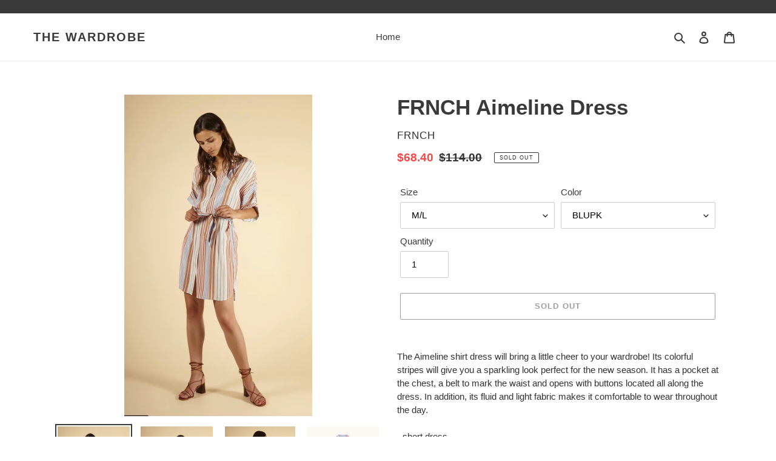

--- FILE ---
content_type: text/html; charset=utf-8
request_url: https://thewardrobespringfield.com/products/aimeline-woven-dress
body_size: 16898
content:
<!doctype html>
<html class="no-js" lang="en">
<head>
  <meta charset="utf-8">
  <meta http-equiv="X-UA-Compatible" content="IE=edge,chrome=1">
  <meta name="viewport" content="width=device-width,initial-scale=1">
  <meta name="theme-color" content="#3a3a3a">
  <link rel="canonical" href="https://thewardrobespringfield.com/products/aimeline-woven-dress"><title>FRNCH Aimeline Dress
&ndash; The Wardrobe</title><meta name="description" content="The Aimeline shirt dress will bring a little cheer to your wardrobe! Its colorful stripes will give you a sparkling look perfect for the new season. It has a pocket at the chest, a belt to mark the waist and opens with buttons located all along the dress. In addition, its fluid and light fabric makes it comfortable to "><!-- /snippets/social-meta-tags.liquid -->




<meta property="og:site_name" content="The Wardrobe">
<meta property="og:url" content="https://thewardrobespringfield.com/products/aimeline-woven-dress">
<meta property="og:title" content="FRNCH Aimeline Dress">
<meta property="og:type" content="product">
<meta property="og:description" content="The Aimeline shirt dress will bring a little cheer to your wardrobe! Its colorful stripes will give you a sparkling look perfect for the new season. It has a pocket at the chest, a belt to mark the waist and opens with buttons located all along the dress. In addition, its fluid and light fabric makes it comfortable to ">

  <meta property="og:price:amount" content="68.40">
  <meta property="og:price:currency" content="USD">

<meta property="og:image" content="http://thewardrobespringfield.com/cdn/shop/products/D4C8DDB6-E00C-4E57-93FD-293013F077C5_1200x1200.jpg?v=1621623775"><meta property="og:image" content="http://thewardrobespringfield.com/cdn/shop/products/361110A4-B1D2-4FEF-8608-4654BBBD0B45_1200x1200.jpg?v=1621623775"><meta property="og:image" content="http://thewardrobespringfield.com/cdn/shop/products/D33FD8CF-1984-4A4A-BF65-064D4FFA9C26_1200x1200.jpg?v=1621623775">
<meta property="og:image:secure_url" content="https://thewardrobespringfield.com/cdn/shop/products/D4C8DDB6-E00C-4E57-93FD-293013F077C5_1200x1200.jpg?v=1621623775"><meta property="og:image:secure_url" content="https://thewardrobespringfield.com/cdn/shop/products/361110A4-B1D2-4FEF-8608-4654BBBD0B45_1200x1200.jpg?v=1621623775"><meta property="og:image:secure_url" content="https://thewardrobespringfield.com/cdn/shop/products/D33FD8CF-1984-4A4A-BF65-064D4FFA9C26_1200x1200.jpg?v=1621623775">


<meta name="twitter:card" content="summary_large_image">
<meta name="twitter:title" content="FRNCH Aimeline Dress">
<meta name="twitter:description" content="The Aimeline shirt dress will bring a little cheer to your wardrobe! Its colorful stripes will give you a sparkling look perfect for the new season. It has a pocket at the chest, a belt to mark the waist and opens with buttons located all along the dress. In addition, its fluid and light fabric makes it comfortable to ">


  <link href="//thewardrobespringfield.com/cdn/shop/t/5/assets/theme.scss.css?v=106119451960052734171759259643" rel="stylesheet" type="text/css" media="all" />

  <script>
    var theme = {
      breakpoints: {
        medium: 750,
        large: 990,
        widescreen: 1400
      },
      strings: {
        addToCart: "Add to cart",
        soldOut: "Sold out",
        unavailable: "Unavailable",
        regularPrice: "Regular price",
        salePrice: "Sale price",
        sale: "Sale",
        fromLowestPrice: "from [price]",
        vendor: "Vendor",
        showMore: "Show More",
        showLess: "Show Less",
        searchFor: "Search for",
        addressError: "Error looking up that address",
        addressNoResults: "No results for that address",
        addressQueryLimit: "You have exceeded the Google API usage limit. Consider upgrading to a \u003ca href=\"https:\/\/developers.google.com\/maps\/premium\/usage-limits\"\u003ePremium Plan\u003c\/a\u003e.",
        authError: "There was a problem authenticating your Google Maps account.",
        newWindow: "Opens in a new window.",
        external: "Opens external website.",
        newWindowExternal: "Opens external website in a new window.",
        removeLabel: "Remove [product]",
        update: "Update",
        quantity: "Quantity",
        discountedTotal: "Discounted total",
        regularTotal: "Regular total",
        priceColumn: "See Price column for discount details.",
        quantityMinimumMessage: "Quantity must be 1 or more",
        cartError: "There was an error while updating your cart. Please try again.",
        removedItemMessage: "Removed \u003cspan class=\"cart__removed-product-details\"\u003e([quantity]) [link]\u003c\/span\u003e from your cart.",
        unitPrice: "Unit price",
        unitPriceSeparator: "per",
        oneCartCount: "1 item",
        otherCartCount: "[count] items",
        quantityLabel: "Quantity: [count]",
        products: "Products",
        loading: "Loading",
        number_of_results: "[result_number] of [results_count]",
        number_of_results_found: "[results_count] results found",
        one_result_found: "1 result found"
      },
      moneyFormat: "${{amount}}",
      moneyFormatWithCurrency: "${{amount}} USD",
      settings: {
        predictiveSearchEnabled: true,
        predictiveSearchShowPrice: false,
        predictiveSearchShowVendor: false
      }
    }

    document.documentElement.className = document.documentElement.className.replace('no-js', 'js');
  </script><script src="//thewardrobespringfield.com/cdn/shop/t/5/assets/lazysizes.js?v=94224023136283657951586878377" async="async"></script>
  <script src="//thewardrobespringfield.com/cdn/shop/t/5/assets/vendor.js?v=85833464202832145531586878379" defer="defer"></script>
  <script src="//thewardrobespringfield.com/cdn/shop/t/5/assets/theme.js?v=89031576585505892971586878378" defer="defer"></script>

  <script>window.performance && window.performance.mark && window.performance.mark('shopify.content_for_header.start');</script><meta id="shopify-digital-wallet" name="shopify-digital-wallet" content="/26674397264/digital_wallets/dialog">
<link rel="alternate" type="application/json+oembed" href="https://thewardrobespringfield.com/products/aimeline-woven-dress.oembed">
<script async="async" src="/checkouts/internal/preloads.js?locale=en-US"></script>
<script id="shopify-features" type="application/json">{"accessToken":"74073c6b8b4dfaa6d6cc5a77fdc84236","betas":["rich-media-storefront-analytics"],"domain":"thewardrobespringfield.com","predictiveSearch":true,"shopId":26674397264,"locale":"en"}</script>
<script>var Shopify = Shopify || {};
Shopify.shop = "the-wardrobe-springfield.myshopify.com";
Shopify.locale = "en";
Shopify.currency = {"active":"USD","rate":"1.0"};
Shopify.country = "US";
Shopify.theme = {"name":"Debut","id":81356619856,"schema_name":"Debut","schema_version":"16.5.3","theme_store_id":796,"role":"main"};
Shopify.theme.handle = "null";
Shopify.theme.style = {"id":null,"handle":null};
Shopify.cdnHost = "thewardrobespringfield.com/cdn";
Shopify.routes = Shopify.routes || {};
Shopify.routes.root = "/";</script>
<script type="module">!function(o){(o.Shopify=o.Shopify||{}).modules=!0}(window);</script>
<script>!function(o){function n(){var o=[];function n(){o.push(Array.prototype.slice.apply(arguments))}return n.q=o,n}var t=o.Shopify=o.Shopify||{};t.loadFeatures=n(),t.autoloadFeatures=n()}(window);</script>
<script id="shop-js-analytics" type="application/json">{"pageType":"product"}</script>
<script defer="defer" async type="module" src="//thewardrobespringfield.com/cdn/shopifycloud/shop-js/modules/v2/client.init-shop-cart-sync_C5BV16lS.en.esm.js"></script>
<script defer="defer" async type="module" src="//thewardrobespringfield.com/cdn/shopifycloud/shop-js/modules/v2/chunk.common_CygWptCX.esm.js"></script>
<script type="module">
  await import("//thewardrobespringfield.com/cdn/shopifycloud/shop-js/modules/v2/client.init-shop-cart-sync_C5BV16lS.en.esm.js");
await import("//thewardrobespringfield.com/cdn/shopifycloud/shop-js/modules/v2/chunk.common_CygWptCX.esm.js");

  window.Shopify.SignInWithShop?.initShopCartSync?.({"fedCMEnabled":true,"windoidEnabled":true});

</script>
<script id="__st">var __st={"a":26674397264,"offset":-21600,"reqid":"76ca98d7-d858-454b-ad68-c77724c52c8f-1768680966","pageurl":"thewardrobespringfield.com\/products\/aimeline-woven-dress","u":"643ef63e9744","p":"product","rtyp":"product","rid":6627231891654};</script>
<script>window.ShopifyPaypalV4VisibilityTracking = true;</script>
<script id="captcha-bootstrap">!function(){'use strict';const t='contact',e='account',n='new_comment',o=[[t,t],['blogs',n],['comments',n],[t,'customer']],c=[[e,'customer_login'],[e,'guest_login'],[e,'recover_customer_password'],[e,'create_customer']],r=t=>t.map((([t,e])=>`form[action*='/${t}']:not([data-nocaptcha='true']) input[name='form_type'][value='${e}']`)).join(','),a=t=>()=>t?[...document.querySelectorAll(t)].map((t=>t.form)):[];function s(){const t=[...o],e=r(t);return a(e)}const i='password',u='form_key',d=['recaptcha-v3-token','g-recaptcha-response','h-captcha-response',i],f=()=>{try{return window.sessionStorage}catch{return}},m='__shopify_v',_=t=>t.elements[u];function p(t,e,n=!1){try{const o=window.sessionStorage,c=JSON.parse(o.getItem(e)),{data:r}=function(t){const{data:e,action:n}=t;return t[m]||n?{data:e,action:n}:{data:t,action:n}}(c);for(const[e,n]of Object.entries(r))t.elements[e]&&(t.elements[e].value=n);n&&o.removeItem(e)}catch(o){console.error('form repopulation failed',{error:o})}}const l='form_type',E='cptcha';function T(t){t.dataset[E]=!0}const w=window,h=w.document,L='Shopify',v='ce_forms',y='captcha';let A=!1;((t,e)=>{const n=(g='f06e6c50-85a8-45c8-87d0-21a2b65856fe',I='https://cdn.shopify.com/shopifycloud/storefront-forms-hcaptcha/ce_storefront_forms_captcha_hcaptcha.v1.5.2.iife.js',D={infoText:'Protected by hCaptcha',privacyText:'Privacy',termsText:'Terms'},(t,e,n)=>{const o=w[L][v],c=o.bindForm;if(c)return c(t,g,e,D).then(n);var r;o.q.push([[t,g,e,D],n]),r=I,A||(h.body.append(Object.assign(h.createElement('script'),{id:'captcha-provider',async:!0,src:r})),A=!0)});var g,I,D;w[L]=w[L]||{},w[L][v]=w[L][v]||{},w[L][v].q=[],w[L][y]=w[L][y]||{},w[L][y].protect=function(t,e){n(t,void 0,e),T(t)},Object.freeze(w[L][y]),function(t,e,n,w,h,L){const[v,y,A,g]=function(t,e,n){const i=e?o:[],u=t?c:[],d=[...i,...u],f=r(d),m=r(i),_=r(d.filter((([t,e])=>n.includes(e))));return[a(f),a(m),a(_),s()]}(w,h,L),I=t=>{const e=t.target;return e instanceof HTMLFormElement?e:e&&e.form},D=t=>v().includes(t);t.addEventListener('submit',(t=>{const e=I(t);if(!e)return;const n=D(e)&&!e.dataset.hcaptchaBound&&!e.dataset.recaptchaBound,o=_(e),c=g().includes(e)&&(!o||!o.value);(n||c)&&t.preventDefault(),c&&!n&&(function(t){try{if(!f())return;!function(t){const e=f();if(!e)return;const n=_(t);if(!n)return;const o=n.value;o&&e.removeItem(o)}(t);const e=Array.from(Array(32),(()=>Math.random().toString(36)[2])).join('');!function(t,e){_(t)||t.append(Object.assign(document.createElement('input'),{type:'hidden',name:u})),t.elements[u].value=e}(t,e),function(t,e){const n=f();if(!n)return;const o=[...t.querySelectorAll(`input[type='${i}']`)].map((({name:t})=>t)),c=[...d,...o],r={};for(const[a,s]of new FormData(t).entries())c.includes(a)||(r[a]=s);n.setItem(e,JSON.stringify({[m]:1,action:t.action,data:r}))}(t,e)}catch(e){console.error('failed to persist form',e)}}(e),e.submit())}));const S=(t,e)=>{t&&!t.dataset[E]&&(n(t,e.some((e=>e===t))),T(t))};for(const o of['focusin','change'])t.addEventListener(o,(t=>{const e=I(t);D(e)&&S(e,y())}));const B=e.get('form_key'),M=e.get(l),P=B&&M;t.addEventListener('DOMContentLoaded',(()=>{const t=y();if(P)for(const e of t)e.elements[l].value===M&&p(e,B);[...new Set([...A(),...v().filter((t=>'true'===t.dataset.shopifyCaptcha))])].forEach((e=>S(e,t)))}))}(h,new URLSearchParams(w.location.search),n,t,e,['guest_login'])})(!0,!0)}();</script>
<script integrity="sha256-4kQ18oKyAcykRKYeNunJcIwy7WH5gtpwJnB7kiuLZ1E=" data-source-attribution="shopify.loadfeatures" defer="defer" src="//thewardrobespringfield.com/cdn/shopifycloud/storefront/assets/storefront/load_feature-a0a9edcb.js" crossorigin="anonymous"></script>
<script data-source-attribution="shopify.dynamic_checkout.dynamic.init">var Shopify=Shopify||{};Shopify.PaymentButton=Shopify.PaymentButton||{isStorefrontPortableWallets:!0,init:function(){window.Shopify.PaymentButton.init=function(){};var t=document.createElement("script");t.src="https://thewardrobespringfield.com/cdn/shopifycloud/portable-wallets/latest/portable-wallets.en.js",t.type="module",document.head.appendChild(t)}};
</script>
<script data-source-attribution="shopify.dynamic_checkout.buyer_consent">
  function portableWalletsHideBuyerConsent(e){var t=document.getElementById("shopify-buyer-consent"),n=document.getElementById("shopify-subscription-policy-button");t&&n&&(t.classList.add("hidden"),t.setAttribute("aria-hidden","true"),n.removeEventListener("click",e))}function portableWalletsShowBuyerConsent(e){var t=document.getElementById("shopify-buyer-consent"),n=document.getElementById("shopify-subscription-policy-button");t&&n&&(t.classList.remove("hidden"),t.removeAttribute("aria-hidden"),n.addEventListener("click",e))}window.Shopify?.PaymentButton&&(window.Shopify.PaymentButton.hideBuyerConsent=portableWalletsHideBuyerConsent,window.Shopify.PaymentButton.showBuyerConsent=portableWalletsShowBuyerConsent);
</script>
<script>
  function portableWalletsCleanup(e){e&&e.src&&console.error("Failed to load portable wallets script "+e.src);var t=document.querySelectorAll("shopify-accelerated-checkout .shopify-payment-button__skeleton, shopify-accelerated-checkout-cart .wallet-cart-button__skeleton"),e=document.getElementById("shopify-buyer-consent");for(let e=0;e<t.length;e++)t[e].remove();e&&e.remove()}function portableWalletsNotLoadedAsModule(e){e instanceof ErrorEvent&&"string"==typeof e.message&&e.message.includes("import.meta")&&"string"==typeof e.filename&&e.filename.includes("portable-wallets")&&(window.removeEventListener("error",portableWalletsNotLoadedAsModule),window.Shopify.PaymentButton.failedToLoad=e,"loading"===document.readyState?document.addEventListener("DOMContentLoaded",window.Shopify.PaymentButton.init):window.Shopify.PaymentButton.init())}window.addEventListener("error",portableWalletsNotLoadedAsModule);
</script>

<script type="module" src="https://thewardrobespringfield.com/cdn/shopifycloud/portable-wallets/latest/portable-wallets.en.js" onError="portableWalletsCleanup(this)" crossorigin="anonymous"></script>
<script nomodule>
  document.addEventListener("DOMContentLoaded", portableWalletsCleanup);
</script>

<link id="shopify-accelerated-checkout-styles" rel="stylesheet" media="screen" href="https://thewardrobespringfield.com/cdn/shopifycloud/portable-wallets/latest/accelerated-checkout-backwards-compat.css" crossorigin="anonymous">
<style id="shopify-accelerated-checkout-cart">
        #shopify-buyer-consent {
  margin-top: 1em;
  display: inline-block;
  width: 100%;
}

#shopify-buyer-consent.hidden {
  display: none;
}

#shopify-subscription-policy-button {
  background: none;
  border: none;
  padding: 0;
  text-decoration: underline;
  font-size: inherit;
  cursor: pointer;
}

#shopify-subscription-policy-button::before {
  box-shadow: none;
}

      </style>

<script>window.performance && window.performance.mark && window.performance.mark('shopify.content_for_header.end');</script>
<script src="//ajax.googleapis.com/ajax/libs/jquery/2.2.3/jquery.min.js" type="text/javascript"></script>
<link href="https://monorail-edge.shopifysvc.com" rel="dns-prefetch">
<script>(function(){if ("sendBeacon" in navigator && "performance" in window) {try {var session_token_from_headers = performance.getEntriesByType('navigation')[0].serverTiming.find(x => x.name == '_s').description;} catch {var session_token_from_headers = undefined;}var session_cookie_matches = document.cookie.match(/_shopify_s=([^;]*)/);var session_token_from_cookie = session_cookie_matches && session_cookie_matches.length === 2 ? session_cookie_matches[1] : "";var session_token = session_token_from_headers || session_token_from_cookie || "";function handle_abandonment_event(e) {var entries = performance.getEntries().filter(function(entry) {return /monorail-edge.shopifysvc.com/.test(entry.name);});if (!window.abandonment_tracked && entries.length === 0) {window.abandonment_tracked = true;var currentMs = Date.now();var navigation_start = performance.timing.navigationStart;var payload = {shop_id: 26674397264,url: window.location.href,navigation_start,duration: currentMs - navigation_start,session_token,page_type: "product"};window.navigator.sendBeacon("https://monorail-edge.shopifysvc.com/v1/produce", JSON.stringify({schema_id: "online_store_buyer_site_abandonment/1.1",payload: payload,metadata: {event_created_at_ms: currentMs,event_sent_at_ms: currentMs}}));}}window.addEventListener('pagehide', handle_abandonment_event);}}());</script>
<script id="web-pixels-manager-setup">(function e(e,d,r,n,o){if(void 0===o&&(o={}),!Boolean(null===(a=null===(i=window.Shopify)||void 0===i?void 0:i.analytics)||void 0===a?void 0:a.replayQueue)){var i,a;window.Shopify=window.Shopify||{};var t=window.Shopify;t.analytics=t.analytics||{};var s=t.analytics;s.replayQueue=[],s.publish=function(e,d,r){return s.replayQueue.push([e,d,r]),!0};try{self.performance.mark("wpm:start")}catch(e){}var l=function(){var e={modern:/Edge?\/(1{2}[4-9]|1[2-9]\d|[2-9]\d{2}|\d{4,})\.\d+(\.\d+|)|Firefox\/(1{2}[4-9]|1[2-9]\d|[2-9]\d{2}|\d{4,})\.\d+(\.\d+|)|Chrom(ium|e)\/(9{2}|\d{3,})\.\d+(\.\d+|)|(Maci|X1{2}).+ Version\/(15\.\d+|(1[6-9]|[2-9]\d|\d{3,})\.\d+)([,.]\d+|)( \(\w+\)|)( Mobile\/\w+|) Safari\/|Chrome.+OPR\/(9{2}|\d{3,})\.\d+\.\d+|(CPU[ +]OS|iPhone[ +]OS|CPU[ +]iPhone|CPU IPhone OS|CPU iPad OS)[ +]+(15[._]\d+|(1[6-9]|[2-9]\d|\d{3,})[._]\d+)([._]\d+|)|Android:?[ /-](13[3-9]|1[4-9]\d|[2-9]\d{2}|\d{4,})(\.\d+|)(\.\d+|)|Android.+Firefox\/(13[5-9]|1[4-9]\d|[2-9]\d{2}|\d{4,})\.\d+(\.\d+|)|Android.+Chrom(ium|e)\/(13[3-9]|1[4-9]\d|[2-9]\d{2}|\d{4,})\.\d+(\.\d+|)|SamsungBrowser\/([2-9]\d|\d{3,})\.\d+/,legacy:/Edge?\/(1[6-9]|[2-9]\d|\d{3,})\.\d+(\.\d+|)|Firefox\/(5[4-9]|[6-9]\d|\d{3,})\.\d+(\.\d+|)|Chrom(ium|e)\/(5[1-9]|[6-9]\d|\d{3,})\.\d+(\.\d+|)([\d.]+$|.*Safari\/(?![\d.]+ Edge\/[\d.]+$))|(Maci|X1{2}).+ Version\/(10\.\d+|(1[1-9]|[2-9]\d|\d{3,})\.\d+)([,.]\d+|)( \(\w+\)|)( Mobile\/\w+|) Safari\/|Chrome.+OPR\/(3[89]|[4-9]\d|\d{3,})\.\d+\.\d+|(CPU[ +]OS|iPhone[ +]OS|CPU[ +]iPhone|CPU IPhone OS|CPU iPad OS)[ +]+(10[._]\d+|(1[1-9]|[2-9]\d|\d{3,})[._]\d+)([._]\d+|)|Android:?[ /-](13[3-9]|1[4-9]\d|[2-9]\d{2}|\d{4,})(\.\d+|)(\.\d+|)|Mobile Safari.+OPR\/([89]\d|\d{3,})\.\d+\.\d+|Android.+Firefox\/(13[5-9]|1[4-9]\d|[2-9]\d{2}|\d{4,})\.\d+(\.\d+|)|Android.+Chrom(ium|e)\/(13[3-9]|1[4-9]\d|[2-9]\d{2}|\d{4,})\.\d+(\.\d+|)|Android.+(UC? ?Browser|UCWEB|U3)[ /]?(15\.([5-9]|\d{2,})|(1[6-9]|[2-9]\d|\d{3,})\.\d+)\.\d+|SamsungBrowser\/(5\.\d+|([6-9]|\d{2,})\.\d+)|Android.+MQ{2}Browser\/(14(\.(9|\d{2,})|)|(1[5-9]|[2-9]\d|\d{3,})(\.\d+|))(\.\d+|)|K[Aa][Ii]OS\/(3\.\d+|([4-9]|\d{2,})\.\d+)(\.\d+|)/},d=e.modern,r=e.legacy,n=navigator.userAgent;return n.match(d)?"modern":n.match(r)?"legacy":"unknown"}(),u="modern"===l?"modern":"legacy",c=(null!=n?n:{modern:"",legacy:""})[u],f=function(e){return[e.baseUrl,"/wpm","/b",e.hashVersion,"modern"===e.buildTarget?"m":"l",".js"].join("")}({baseUrl:d,hashVersion:r,buildTarget:u}),m=function(e){var d=e.version,r=e.bundleTarget,n=e.surface,o=e.pageUrl,i=e.monorailEndpoint;return{emit:function(e){var a=e.status,t=e.errorMsg,s=(new Date).getTime(),l=JSON.stringify({metadata:{event_sent_at_ms:s},events:[{schema_id:"web_pixels_manager_load/3.1",payload:{version:d,bundle_target:r,page_url:o,status:a,surface:n,error_msg:t},metadata:{event_created_at_ms:s}}]});if(!i)return console&&console.warn&&console.warn("[Web Pixels Manager] No Monorail endpoint provided, skipping logging."),!1;try{return self.navigator.sendBeacon.bind(self.navigator)(i,l)}catch(e){}var u=new XMLHttpRequest;try{return u.open("POST",i,!0),u.setRequestHeader("Content-Type","text/plain"),u.send(l),!0}catch(e){return console&&console.warn&&console.warn("[Web Pixels Manager] Got an unhandled error while logging to Monorail."),!1}}}}({version:r,bundleTarget:l,surface:e.surface,pageUrl:self.location.href,monorailEndpoint:e.monorailEndpoint});try{o.browserTarget=l,function(e){var d=e.src,r=e.async,n=void 0===r||r,o=e.onload,i=e.onerror,a=e.sri,t=e.scriptDataAttributes,s=void 0===t?{}:t,l=document.createElement("script"),u=document.querySelector("head"),c=document.querySelector("body");if(l.async=n,l.src=d,a&&(l.integrity=a,l.crossOrigin="anonymous"),s)for(var f in s)if(Object.prototype.hasOwnProperty.call(s,f))try{l.dataset[f]=s[f]}catch(e){}if(o&&l.addEventListener("load",o),i&&l.addEventListener("error",i),u)u.appendChild(l);else{if(!c)throw new Error("Did not find a head or body element to append the script");c.appendChild(l)}}({src:f,async:!0,onload:function(){if(!function(){var e,d;return Boolean(null===(d=null===(e=window.Shopify)||void 0===e?void 0:e.analytics)||void 0===d?void 0:d.initialized)}()){var d=window.webPixelsManager.init(e)||void 0;if(d){var r=window.Shopify.analytics;r.replayQueue.forEach((function(e){var r=e[0],n=e[1],o=e[2];d.publishCustomEvent(r,n,o)})),r.replayQueue=[],r.publish=d.publishCustomEvent,r.visitor=d.visitor,r.initialized=!0}}},onerror:function(){return m.emit({status:"failed",errorMsg:"".concat(f," has failed to load")})},sri:function(e){var d=/^sha384-[A-Za-z0-9+/=]+$/;return"string"==typeof e&&d.test(e)}(c)?c:"",scriptDataAttributes:o}),m.emit({status:"loading"})}catch(e){m.emit({status:"failed",errorMsg:(null==e?void 0:e.message)||"Unknown error"})}}})({shopId: 26674397264,storefrontBaseUrl: "https://thewardrobespringfield.com",extensionsBaseUrl: "https://extensions.shopifycdn.com/cdn/shopifycloud/web-pixels-manager",monorailEndpoint: "https://monorail-edge.shopifysvc.com/unstable/produce_batch",surface: "storefront-renderer",enabledBetaFlags: ["2dca8a86"],webPixelsConfigList: [{"id":"shopify-app-pixel","configuration":"{}","eventPayloadVersion":"v1","runtimeContext":"STRICT","scriptVersion":"0450","apiClientId":"shopify-pixel","type":"APP","privacyPurposes":["ANALYTICS","MARKETING"]},{"id":"shopify-custom-pixel","eventPayloadVersion":"v1","runtimeContext":"LAX","scriptVersion":"0450","apiClientId":"shopify-pixel","type":"CUSTOM","privacyPurposes":["ANALYTICS","MARKETING"]}],isMerchantRequest: false,initData: {"shop":{"name":"The Wardrobe","paymentSettings":{"currencyCode":"USD"},"myshopifyDomain":"the-wardrobe-springfield.myshopify.com","countryCode":"US","storefrontUrl":"https:\/\/thewardrobespringfield.com"},"customer":null,"cart":null,"checkout":null,"productVariants":[{"price":{"amount":68.4,"currencyCode":"USD"},"product":{"title":"FRNCH Aimeline Dress","vendor":"Frnch","id":"6627231891654","untranslatedTitle":"FRNCH Aimeline Dress","url":"\/products\/aimeline-woven-dress","type":"Dress"},"id":"39625927065798","image":{"src":"\/\/thewardrobespringfield.com\/cdn\/shop\/products\/D4C8DDB6-E00C-4E57-93FD-293013F077C5.jpg?v=1621623775"},"sku":"1123557013","title":"M\/L \/ BLUPK","untranslatedTitle":"M\/L \/ BLUPK"},{"price":{"amount":68.4,"currencyCode":"USD"},"product":{"title":"FRNCH Aimeline Dress","vendor":"Frnch","id":"6627231891654","untranslatedTitle":"FRNCH Aimeline Dress","url":"\/products\/aimeline-woven-dress","type":"Dress"},"id":"39625927098566","image":{"src":"\/\/thewardrobespringfield.com\/cdn\/shop\/products\/D4C8DDB6-E00C-4E57-93FD-293013F077C5.jpg?v=1621623775"},"sku":"1123557012","title":"S\/M \/ BLUPK","untranslatedTitle":"S\/M \/ BLUPK"},{"price":{"amount":114.0,"currencyCode":"USD"},"product":{"title":"FRNCH Aimeline Dress","vendor":"Frnch","id":"6627231891654","untranslatedTitle":"FRNCH Aimeline Dress","url":"\/products\/aimeline-woven-dress","type":"Dress"},"id":"39625927131334","image":{"src":"\/\/thewardrobespringfield.com\/cdn\/shop\/products\/D4C8DDB6-E00C-4E57-93FD-293013F077C5.jpg?v=1621623775"},"sku":"1123557006","title":"M\/L \/ YLW","untranslatedTitle":"M\/L \/ YLW"},{"price":{"amount":114.0,"currencyCode":"USD"},"product":{"title":"FRNCH Aimeline Dress","vendor":"Frnch","id":"6627231891654","untranslatedTitle":"FRNCH Aimeline Dress","url":"\/products\/aimeline-woven-dress","type":"Dress"},"id":"39625927164102","image":{"src":"\/\/thewardrobespringfield.com\/cdn\/shop\/products\/D4C8DDB6-E00C-4E57-93FD-293013F077C5.jpg?v=1621623775"},"sku":"1123557005","title":"S\/M \/ YLW","untranslatedTitle":"S\/M \/ YLW"}],"purchasingCompany":null},},"https://thewardrobespringfield.com/cdn","fcfee988w5aeb613cpc8e4bc33m6693e112",{"modern":"","legacy":""},{"shopId":"26674397264","storefrontBaseUrl":"https:\/\/thewardrobespringfield.com","extensionBaseUrl":"https:\/\/extensions.shopifycdn.com\/cdn\/shopifycloud\/web-pixels-manager","surface":"storefront-renderer","enabledBetaFlags":"[\"2dca8a86\"]","isMerchantRequest":"false","hashVersion":"fcfee988w5aeb613cpc8e4bc33m6693e112","publish":"custom","events":"[[\"page_viewed\",{}],[\"product_viewed\",{\"productVariant\":{\"price\":{\"amount\":68.4,\"currencyCode\":\"USD\"},\"product\":{\"title\":\"FRNCH Aimeline Dress\",\"vendor\":\"Frnch\",\"id\":\"6627231891654\",\"untranslatedTitle\":\"FRNCH Aimeline Dress\",\"url\":\"\/products\/aimeline-woven-dress\",\"type\":\"Dress\"},\"id\":\"39625927065798\",\"image\":{\"src\":\"\/\/thewardrobespringfield.com\/cdn\/shop\/products\/D4C8DDB6-E00C-4E57-93FD-293013F077C5.jpg?v=1621623775\"},\"sku\":\"1123557013\",\"title\":\"M\/L \/ BLUPK\",\"untranslatedTitle\":\"M\/L \/ BLUPK\"}}]]"});</script><script>
  window.ShopifyAnalytics = window.ShopifyAnalytics || {};
  window.ShopifyAnalytics.meta = window.ShopifyAnalytics.meta || {};
  window.ShopifyAnalytics.meta.currency = 'USD';
  var meta = {"product":{"id":6627231891654,"gid":"gid:\/\/shopify\/Product\/6627231891654","vendor":"Frnch","type":"Dress","handle":"aimeline-woven-dress","variants":[{"id":39625927065798,"price":6840,"name":"FRNCH Aimeline Dress - M\/L \/ BLUPK","public_title":"M\/L \/ BLUPK","sku":"1123557013"},{"id":39625927098566,"price":6840,"name":"FRNCH Aimeline Dress - S\/M \/ BLUPK","public_title":"S\/M \/ BLUPK","sku":"1123557012"},{"id":39625927131334,"price":11400,"name":"FRNCH Aimeline Dress - M\/L \/ YLW","public_title":"M\/L \/ YLW","sku":"1123557006"},{"id":39625927164102,"price":11400,"name":"FRNCH Aimeline Dress - S\/M \/ YLW","public_title":"S\/M \/ YLW","sku":"1123557005"}],"remote":false},"page":{"pageType":"product","resourceType":"product","resourceId":6627231891654,"requestId":"76ca98d7-d858-454b-ad68-c77724c52c8f-1768680966"}};
  for (var attr in meta) {
    window.ShopifyAnalytics.meta[attr] = meta[attr];
  }
</script>
<script class="analytics">
  (function () {
    var customDocumentWrite = function(content) {
      var jquery = null;

      if (window.jQuery) {
        jquery = window.jQuery;
      } else if (window.Checkout && window.Checkout.$) {
        jquery = window.Checkout.$;
      }

      if (jquery) {
        jquery('body').append(content);
      }
    };

    var hasLoggedConversion = function(token) {
      if (token) {
        return document.cookie.indexOf('loggedConversion=' + token) !== -1;
      }
      return false;
    }

    var setCookieIfConversion = function(token) {
      if (token) {
        var twoMonthsFromNow = new Date(Date.now());
        twoMonthsFromNow.setMonth(twoMonthsFromNow.getMonth() + 2);

        document.cookie = 'loggedConversion=' + token + '; expires=' + twoMonthsFromNow;
      }
    }

    var trekkie = window.ShopifyAnalytics.lib = window.trekkie = window.trekkie || [];
    if (trekkie.integrations) {
      return;
    }
    trekkie.methods = [
      'identify',
      'page',
      'ready',
      'track',
      'trackForm',
      'trackLink'
    ];
    trekkie.factory = function(method) {
      return function() {
        var args = Array.prototype.slice.call(arguments);
        args.unshift(method);
        trekkie.push(args);
        return trekkie;
      };
    };
    for (var i = 0; i < trekkie.methods.length; i++) {
      var key = trekkie.methods[i];
      trekkie[key] = trekkie.factory(key);
    }
    trekkie.load = function(config) {
      trekkie.config = config || {};
      trekkie.config.initialDocumentCookie = document.cookie;
      var first = document.getElementsByTagName('script')[0];
      var script = document.createElement('script');
      script.type = 'text/javascript';
      script.onerror = function(e) {
        var scriptFallback = document.createElement('script');
        scriptFallback.type = 'text/javascript';
        scriptFallback.onerror = function(error) {
                var Monorail = {
      produce: function produce(monorailDomain, schemaId, payload) {
        var currentMs = new Date().getTime();
        var event = {
          schema_id: schemaId,
          payload: payload,
          metadata: {
            event_created_at_ms: currentMs,
            event_sent_at_ms: currentMs
          }
        };
        return Monorail.sendRequest("https://" + monorailDomain + "/v1/produce", JSON.stringify(event));
      },
      sendRequest: function sendRequest(endpointUrl, payload) {
        // Try the sendBeacon API
        if (window && window.navigator && typeof window.navigator.sendBeacon === 'function' && typeof window.Blob === 'function' && !Monorail.isIos12()) {
          var blobData = new window.Blob([payload], {
            type: 'text/plain'
          });

          if (window.navigator.sendBeacon(endpointUrl, blobData)) {
            return true;
          } // sendBeacon was not successful

        } // XHR beacon

        var xhr = new XMLHttpRequest();

        try {
          xhr.open('POST', endpointUrl);
          xhr.setRequestHeader('Content-Type', 'text/plain');
          xhr.send(payload);
        } catch (e) {
          console.log(e);
        }

        return false;
      },
      isIos12: function isIos12() {
        return window.navigator.userAgent.lastIndexOf('iPhone; CPU iPhone OS 12_') !== -1 || window.navigator.userAgent.lastIndexOf('iPad; CPU OS 12_') !== -1;
      }
    };
    Monorail.produce('monorail-edge.shopifysvc.com',
      'trekkie_storefront_load_errors/1.1',
      {shop_id: 26674397264,
      theme_id: 81356619856,
      app_name: "storefront",
      context_url: window.location.href,
      source_url: "//thewardrobespringfield.com/cdn/s/trekkie.storefront.cd680fe47e6c39ca5d5df5f0a32d569bc48c0f27.min.js"});

        };
        scriptFallback.async = true;
        scriptFallback.src = '//thewardrobespringfield.com/cdn/s/trekkie.storefront.cd680fe47e6c39ca5d5df5f0a32d569bc48c0f27.min.js';
        first.parentNode.insertBefore(scriptFallback, first);
      };
      script.async = true;
      script.src = '//thewardrobespringfield.com/cdn/s/trekkie.storefront.cd680fe47e6c39ca5d5df5f0a32d569bc48c0f27.min.js';
      first.parentNode.insertBefore(script, first);
    };
    trekkie.load(
      {"Trekkie":{"appName":"storefront","development":false,"defaultAttributes":{"shopId":26674397264,"isMerchantRequest":null,"themeId":81356619856,"themeCityHash":"8104036030889637991","contentLanguage":"en","currency":"USD","eventMetadataId":"45bc94a5-a094-422f-af0f-a33a071afbad"},"isServerSideCookieWritingEnabled":true,"monorailRegion":"shop_domain","enabledBetaFlags":["65f19447"]},"Session Attribution":{},"S2S":{"facebookCapiEnabled":false,"source":"trekkie-storefront-renderer","apiClientId":580111}}
    );

    var loaded = false;
    trekkie.ready(function() {
      if (loaded) return;
      loaded = true;

      window.ShopifyAnalytics.lib = window.trekkie;

      var originalDocumentWrite = document.write;
      document.write = customDocumentWrite;
      try { window.ShopifyAnalytics.merchantGoogleAnalytics.call(this); } catch(error) {};
      document.write = originalDocumentWrite;

      window.ShopifyAnalytics.lib.page(null,{"pageType":"product","resourceType":"product","resourceId":6627231891654,"requestId":"76ca98d7-d858-454b-ad68-c77724c52c8f-1768680966","shopifyEmitted":true});

      var match = window.location.pathname.match(/checkouts\/(.+)\/(thank_you|post_purchase)/)
      var token = match? match[1]: undefined;
      if (!hasLoggedConversion(token)) {
        setCookieIfConversion(token);
        window.ShopifyAnalytics.lib.track("Viewed Product",{"currency":"USD","variantId":39625927065798,"productId":6627231891654,"productGid":"gid:\/\/shopify\/Product\/6627231891654","name":"FRNCH Aimeline Dress - M\/L \/ BLUPK","price":"68.40","sku":"1123557013","brand":"Frnch","variant":"M\/L \/ BLUPK","category":"Dress","nonInteraction":true,"remote":false},undefined,undefined,{"shopifyEmitted":true});
      window.ShopifyAnalytics.lib.track("monorail:\/\/trekkie_storefront_viewed_product\/1.1",{"currency":"USD","variantId":39625927065798,"productId":6627231891654,"productGid":"gid:\/\/shopify\/Product\/6627231891654","name":"FRNCH Aimeline Dress - M\/L \/ BLUPK","price":"68.40","sku":"1123557013","brand":"Frnch","variant":"M\/L \/ BLUPK","category":"Dress","nonInteraction":true,"remote":false,"referer":"https:\/\/thewardrobespringfield.com\/products\/aimeline-woven-dress"});
      }
    });


        var eventsListenerScript = document.createElement('script');
        eventsListenerScript.async = true;
        eventsListenerScript.src = "//thewardrobespringfield.com/cdn/shopifycloud/storefront/assets/shop_events_listener-3da45d37.js";
        document.getElementsByTagName('head')[0].appendChild(eventsListenerScript);

})();</script>
<script
  defer
  src="https://thewardrobespringfield.com/cdn/shopifycloud/perf-kit/shopify-perf-kit-3.0.4.min.js"
  data-application="storefront-renderer"
  data-shop-id="26674397264"
  data-render-region="gcp-us-central1"
  data-page-type="product"
  data-theme-instance-id="81356619856"
  data-theme-name="Debut"
  data-theme-version="16.5.3"
  data-monorail-region="shop_domain"
  data-resource-timing-sampling-rate="10"
  data-shs="true"
  data-shs-beacon="true"
  data-shs-export-with-fetch="true"
  data-shs-logs-sample-rate="1"
  data-shs-beacon-endpoint="https://thewardrobespringfield.com/api/collect"
></script>
</head>

<body class="template-product">

  <a class="in-page-link visually-hidden skip-link" href="#MainContent">Skip to content</a><style data-shopify>

  .cart-popup {
    box-shadow: 1px 1px 10px 2px rgba(235, 235, 235, 0.5);
  }</style><div class="cart-popup-wrapper cart-popup-wrapper--hidden" role="dialog" aria-modal="true" aria-labelledby="CartPopupHeading" data-cart-popup-wrapper>
  <div class="cart-popup" data-cart-popup tabindex="-1">
    <div class="cart-popup__header">
      <h2 id="CartPopupHeading" class="cart-popup__heading">Just added to your cart</h2>
      <button class="cart-popup__close" aria-label="Close" data-cart-popup-close><svg aria-hidden="true" focusable="false" role="presentation" class="icon icon-close" viewBox="0 0 40 40"><path d="M23.868 20.015L39.117 4.78c1.11-1.108 1.11-2.77 0-3.877-1.109-1.108-2.773-1.108-3.882 0L19.986 16.137 4.737.904C3.628-.204 1.965-.204.856.904c-1.11 1.108-1.11 2.77 0 3.877l15.249 15.234L.855 35.248c-1.108 1.108-1.108 2.77 0 3.877.555.554 1.248.831 1.942.831s1.386-.277 1.94-.83l15.25-15.234 15.248 15.233c.555.554 1.248.831 1.941.831s1.387-.277 1.941-.83c1.11-1.109 1.11-2.77 0-3.878L23.868 20.015z" class="layer"/></svg></button>
    </div>
    <div class="cart-popup-item">
      <div class="cart-popup-item__image-wrapper hide" data-cart-popup-image-wrapper>
        <div class="cart-popup-item__image cart-popup-item__image--placeholder" data-cart-popup-image-placeholder>
          <div data-placeholder-size></div>
          <div class="placeholder-background placeholder-background--animation"></div>
        </div>
      </div>
      <div class="cart-popup-item__description">
        <div>
          <div class="cart-popup-item__title" data-cart-popup-title></div>
          <ul class="product-details" aria-label="Product details" data-cart-popup-product-details></ul>
        </div>
        <div class="cart-popup-item__quantity">
          <span class="visually-hidden" data-cart-popup-quantity-label></span>
          <span aria-hidden="true">Qty:</span>
          <span aria-hidden="true" data-cart-popup-quantity></span>
        </div>
      </div>
    </div>

    <a href="/cart" class="cart-popup__cta-link btn btn--secondary-accent">
      View cart (<span data-cart-popup-cart-quantity></span>)
    </a>

    <div class="cart-popup__dismiss">
      <button class="cart-popup__dismiss-button text-link text-link--accent" data-cart-popup-dismiss>
        Continue shopping
      </button>
    </div>
  </div>
</div>

<div id="shopify-section-header" class="shopify-section">
  <style>
    

    
      .site-header__logo-image {
        margin: 0;
      }
    
  </style>


<div id="SearchDrawer" class="search-bar drawer drawer--top" role="dialog" aria-modal="true" aria-label="Search" data-predictive-search-drawer>
  <div class="search-bar__interior">
    <div class="search-form__container" data-search-form-container>
      <form class="search-form search-bar__form" action="/search" method="get" role="search">
        <div class="search-form__input-wrapper">
          <input
            type="text"
            name="q"
            placeholder="Search"
            role="combobox"
            aria-autocomplete="list"
            aria-owns="predictive-search-results"
            aria-expanded="false"
            aria-label="Search"
            aria-haspopup="listbox"
            class="search-form__input search-bar__input"
            data-predictive-search-drawer-input
          />
          <input type="hidden" name="options[prefix]" value="last" aria-hidden="true" />
          <div class="predictive-search-wrapper predictive-search-wrapper--drawer" data-predictive-search-mount="drawer"></div>
        </div>

        <button class="search-bar__submit search-form__submit"
          type="submit"
          data-search-form-submit>
          <svg aria-hidden="true" focusable="false" role="presentation" class="icon icon-search" viewBox="0 0 37 40"><path d="M35.6 36l-9.8-9.8c4.1-5.4 3.6-13.2-1.3-18.1-5.4-5.4-14.2-5.4-19.7 0-5.4 5.4-5.4 14.2 0 19.7 2.6 2.6 6.1 4.1 9.8 4.1 3 0 5.9-1 8.3-2.8l9.8 9.8c.4.4.9.6 1.4.6s1-.2 1.4-.6c.9-.9.9-2.1.1-2.9zm-20.9-8.2c-2.6 0-5.1-1-7-2.9-3.9-3.9-3.9-10.1 0-14C9.6 9 12.2 8 14.7 8s5.1 1 7 2.9c3.9 3.9 3.9 10.1 0 14-1.9 1.9-4.4 2.9-7 2.9z"/></svg>
          <span class="icon__fallback-text">Submit</span>
        </button>
      </form>

      <div class="search-bar__actions">
        <button type="button" class="btn--link search-bar__close js-drawer-close">
          <svg aria-hidden="true" focusable="false" role="presentation" class="icon icon-close" viewBox="0 0 40 40"><path d="M23.868 20.015L39.117 4.78c1.11-1.108 1.11-2.77 0-3.877-1.109-1.108-2.773-1.108-3.882 0L19.986 16.137 4.737.904C3.628-.204 1.965-.204.856.904c-1.11 1.108-1.11 2.77 0 3.877l15.249 15.234L.855 35.248c-1.108 1.108-1.108 2.77 0 3.877.555.554 1.248.831 1.942.831s1.386-.277 1.94-.83l15.25-15.234 15.248 15.233c.555.554 1.248.831 1.941.831s1.387-.277 1.941-.83c1.11-1.109 1.11-2.77 0-3.878L23.868 20.015z" class="layer"/></svg>
          <span class="icon__fallback-text">Close search</span>
        </button>
      </div>
    </div>
  </div>
</div>


<div data-section-id="header" data-section-type="header-section" data-header-section>
  
    
      <style>
        .announcement-bar {
          background-color: #3a3a3a;
        }

        .announcement-bar--link:hover {
          

          
            
            background-color: #5a5a5a;
          
        }

        .announcement-bar__message {
          color: #ffffff;
        }
      </style>

      
        <div class="announcement-bar">
      

        <p class="announcement-bar__message"></p>

      
        </div>
      

    
  

  <header class="site-header border-bottom logo--left" role="banner">
    <div class="grid grid--no-gutters grid--table site-header__mobile-nav">
      

      <div class="grid__item medium-up--one-quarter logo-align--left">
        
        
          <div class="h2 site-header__logo">
        
          
            <a class="site-header__logo-link" href="/">The Wardrobe</a>
          
        
          </div>
        
      </div>

      
        <nav class="grid__item medium-up--one-half small--hide" id="AccessibleNav" role="navigation">
          
<ul class="site-nav list--inline" id="SiteNav">
  



    
      <li >
        <a href="/"
          class="site-nav__link site-nav__link--main"
          
        >
          <span class="site-nav__label">Home</span>
        </a>
      </li>
    
  
</ul>

        </nav>
      

      <div class="grid__item medium-up--one-quarter text-right site-header__icons site-header__icons--plus">
        <div class="site-header__icons-wrapper">

          <button type="button" class="btn--link site-header__icon site-header__search-toggle js-drawer-open-top">
            <svg aria-hidden="true" focusable="false" role="presentation" class="icon icon-search" viewBox="0 0 37 40"><path d="M35.6 36l-9.8-9.8c4.1-5.4 3.6-13.2-1.3-18.1-5.4-5.4-14.2-5.4-19.7 0-5.4 5.4-5.4 14.2 0 19.7 2.6 2.6 6.1 4.1 9.8 4.1 3 0 5.9-1 8.3-2.8l9.8 9.8c.4.4.9.6 1.4.6s1-.2 1.4-.6c.9-.9.9-2.1.1-2.9zm-20.9-8.2c-2.6 0-5.1-1-7-2.9-3.9-3.9-3.9-10.1 0-14C9.6 9 12.2 8 14.7 8s5.1 1 7 2.9c3.9 3.9 3.9 10.1 0 14-1.9 1.9-4.4 2.9-7 2.9z"/></svg>
            <span class="icon__fallback-text">Search</span>
          </button>

          
            
              <a href="/account/login" class="site-header__icon site-header__account">
                <svg aria-hidden="true" focusable="false" role="presentation" class="icon icon-login" viewBox="0 0 28.33 37.68"><path d="M14.17 14.9a7.45 7.45 0 1 0-7.5-7.45 7.46 7.46 0 0 0 7.5 7.45zm0-10.91a3.45 3.45 0 1 1-3.5 3.46A3.46 3.46 0 0 1 14.17 4zM14.17 16.47A14.18 14.18 0 0 0 0 30.68c0 1.41.66 4 5.11 5.66a27.17 27.17 0 0 0 9.06 1.34c6.54 0 14.17-1.84 14.17-7a14.18 14.18 0 0 0-14.17-14.21zm0 17.21c-6.3 0-10.17-1.77-10.17-3a10.17 10.17 0 1 1 20.33 0c.01 1.23-3.86 3-10.16 3z"/></svg>
                <span class="icon__fallback-text">Log in</span>
              </a>
            
          

          <a href="/cart" class="site-header__icon site-header__cart">
            <svg aria-hidden="true" focusable="false" role="presentation" class="icon icon-cart" viewBox="0 0 37 40"><path d="M36.5 34.8L33.3 8h-5.9C26.7 3.9 23 .8 18.5.8S10.3 3.9 9.6 8H3.7L.5 34.8c-.2 1.5.4 2.4.9 3 .5.5 1.4 1.2 3.1 1.2h28c1.3 0 2.4-.4 3.1-1.3.7-.7 1-1.8.9-2.9zm-18-30c2.2 0 4.1 1.4 4.7 3.2h-9.5c.7-1.9 2.6-3.2 4.8-3.2zM4.5 35l2.8-23h2.2v3c0 1.1.9 2 2 2s2-.9 2-2v-3h10v3c0 1.1.9 2 2 2s2-.9 2-2v-3h2.2l2.8 23h-28z"/></svg>
            <span class="icon__fallback-text">Cart</span>
            <div id="CartCount" class="site-header__cart-count hide" data-cart-count-bubble>
              <span data-cart-count>0</span>
              <span class="icon__fallback-text medium-up--hide">items</span>
            </div>
          </a>

          
            <button type="button" class="btn--link site-header__icon site-header__menu js-mobile-nav-toggle mobile-nav--open" aria-controls="MobileNav"  aria-expanded="false" aria-label="Menu">
              <svg aria-hidden="true" focusable="false" role="presentation" class="icon icon-hamburger" viewBox="0 0 37 40"><path d="M33.5 25h-30c-1.1 0-2-.9-2-2s.9-2 2-2h30c1.1 0 2 .9 2 2s-.9 2-2 2zm0-11.5h-30c-1.1 0-2-.9-2-2s.9-2 2-2h30c1.1 0 2 .9 2 2s-.9 2-2 2zm0 23h-30c-1.1 0-2-.9-2-2s.9-2 2-2h30c1.1 0 2 .9 2 2s-.9 2-2 2z"/></svg>
              <svg aria-hidden="true" focusable="false" role="presentation" class="icon icon-close" viewBox="0 0 40 40"><path d="M23.868 20.015L39.117 4.78c1.11-1.108 1.11-2.77 0-3.877-1.109-1.108-2.773-1.108-3.882 0L19.986 16.137 4.737.904C3.628-.204 1.965-.204.856.904c-1.11 1.108-1.11 2.77 0 3.877l15.249 15.234L.855 35.248c-1.108 1.108-1.108 2.77 0 3.877.555.554 1.248.831 1.942.831s1.386-.277 1.94-.83l15.25-15.234 15.248 15.233c.555.554 1.248.831 1.941.831s1.387-.277 1.941-.83c1.11-1.109 1.11-2.77 0-3.878L23.868 20.015z" class="layer"/></svg>
            </button>
          
        </div>

      </div>
    </div>

    <nav class="mobile-nav-wrapper medium-up--hide" role="navigation">
      <ul id="MobileNav" class="mobile-nav">
        
<li class="mobile-nav__item">
            
              <a href="/"
                class="mobile-nav__link"
                
              >
                <span class="mobile-nav__label">Home</span>
              </a>
            
          </li>
        
      </ul>
    </nav>
  </header>

  
</div>



<script type="application/ld+json">
{
  "@context": "http://schema.org",
  "@type": "Organization",
  "name": "The Wardrobe",
  
  "sameAs": [
    "",
    "",
    "",
    "",
    "",
    "",
    "",
    ""
  ],
  "url": "https:\/\/thewardrobespringfield.com"
}
</script>




</div>

  <div class="page-container drawer-page-content" id="PageContainer">

    <main class="main-content js-focus-hidden" id="MainContent" role="main" tabindex="-1">
      

<div id="shopify-section-product-template" class="shopify-section"><div class="product-template__container page-width"
  id="ProductSection-product-template"
  data-section-id="product-template"
  data-section-type="product"
  data-enable-history-state="true"
  data-ajax-enabled="true"
>
  


  <div class="grid product-single product-single--medium-media">
    <div class="grid__item product-single__media-group medium-up--one-half" data-product-single-media-group>






<div id="FeaturedMedia-product-template-21323816206534-wrapper"
    class="product-single__media-wrapper js"
    
    
    
    data-product-single-media-wrapper
    data-media-id="product-template-21323816206534"
    tabindex="-1">
  
      
<style>#FeaturedMedia-product-template-21323816206534 {
    max-width: 309.43652410047525px;
    max-height: 530px;
  }

  #FeaturedMedia-product-template-21323816206534-wrapper {
    max-width: 309.43652410047525px;
  }
</style>

      <div
        id="ImageZoom-product-template-21323816206534"
        style="padding-top:171.27906976744185%;"
        class="product-single__media product-single__media--has-thumbnails js-zoom-enabled"
         data-image-zoom-wrapper data-zoom="//thewardrobespringfield.com/cdn/shop/products/D4C8DDB6-E00C-4E57-93FD-293013F077C5_1024x1024@2x.jpg?v=1621623775">
        <img id="FeaturedMedia-product-template-21323816206534"
          class="feature-row__image product-featured-media lazyload"
          src="//thewardrobespringfield.com/cdn/shop/products/D4C8DDB6-E00C-4E57-93FD-293013F077C5_300x300.jpg?v=1621623775"
          data-src="//thewardrobespringfield.com/cdn/shop/products/D4C8DDB6-E00C-4E57-93FD-293013F077C5_{width}x.jpg?v=1621623775"
          data-widths="[180, 360, 540, 720, 900, 1080, 1296, 1512, 1728, 2048]"
          data-aspectratio="0.5838424983027835"
          data-sizes="auto"
          alt="FRNCH Aimeline Dress">
      </div>
    
</div>








<div id="FeaturedMedia-product-template-21323816239302-wrapper"
    class="product-single__media-wrapper js hide"
    
    
    
    data-product-single-media-wrapper
    data-media-id="product-template-21323816239302"
    tabindex="-1">
  
      
<style>#FeaturedMedia-product-template-21323816239302 {
    max-width: 290.3349616189812px;
    max-height: 530px;
  }

  #FeaturedMedia-product-template-21323816239302-wrapper {
    max-width: 290.3349616189812px;
  }
</style>

      <div
        id="ImageZoom-product-template-21323816239302"
        style="padding-top:182.54777070063693%;"
        class="product-single__media product-single__media--has-thumbnails js-zoom-enabled"
         data-image-zoom-wrapper data-zoom="//thewardrobespringfield.com/cdn/shop/products/361110A4-B1D2-4FEF-8608-4654BBBD0B45_1024x1024@2x.jpg?v=1621623775">
        <img id="FeaturedMedia-product-template-21323816239302"
          class="feature-row__image product-featured-media lazyload lazypreload"
          src="//thewardrobespringfield.com/cdn/shop/products/361110A4-B1D2-4FEF-8608-4654BBBD0B45_300x300.jpg?v=1621623775"
          data-src="//thewardrobespringfield.com/cdn/shop/products/361110A4-B1D2-4FEF-8608-4654BBBD0B45_{width}x.jpg?v=1621623775"
          data-widths="[180, 360, 540, 720, 900, 1080, 1296, 1512, 1728, 2048]"
          data-aspectratio="0.5478018143754362"
          data-sizes="auto"
          alt="FRNCH Aimeline Dress">
      </div>
    
</div>








<div id="FeaturedMedia-product-template-21323816272070-wrapper"
    class="product-single__media-wrapper js hide"
    
    
    
    data-product-single-media-wrapper
    data-media-id="product-template-21323816272070"
    tabindex="-1">
  
      
<style>#FeaturedMedia-product-template-21323816272070 {
    max-width: 280.16348773841963px;
    max-height: 530px;
  }

  #FeaturedMedia-product-template-21323816272070-wrapper {
    max-width: 280.16348773841963px;
  }
</style>

      <div
        id="ImageZoom-product-template-21323816272070"
        style="padding-top:189.17525773195874%;"
        class="product-single__media product-single__media--has-thumbnails js-zoom-enabled"
         data-image-zoom-wrapper data-zoom="//thewardrobespringfield.com/cdn/shop/products/D33FD8CF-1984-4A4A-BF65-064D4FFA9C26_1024x1024@2x.jpg?v=1621623775">
        <img id="FeaturedMedia-product-template-21323816272070"
          class="feature-row__image product-featured-media lazyload lazypreload"
          src="//thewardrobespringfield.com/cdn/shop/products/D33FD8CF-1984-4A4A-BF65-064D4FFA9C26_300x300.jpg?v=1621623775"
          data-src="//thewardrobespringfield.com/cdn/shop/products/D33FD8CF-1984-4A4A-BF65-064D4FFA9C26_{width}x.jpg?v=1621623775"
          data-widths="[180, 360, 540, 720, 900, 1080, 1296, 1512, 1728, 2048]"
          data-aspectratio="0.5286103542234333"
          data-sizes="auto"
          alt="FRNCH Aimeline Dress">
      </div>
    
</div>








<div id="FeaturedMedia-product-template-21323816304838-wrapper"
    class="product-single__media-wrapper js hide"
    
    
    
    data-product-single-media-wrapper
    data-media-id="product-template-21323816304838"
    tabindex="-1">
  
      
<style>#FeaturedMedia-product-template-21323816304838 {
    max-width: 419.8943661971831px;
    max-height: 530px;
  }

  #FeaturedMedia-product-template-21323816304838-wrapper {
    max-width: 419.8943661971831px;
  }
</style>

      <div
        id="ImageZoom-product-template-21323816304838"
        style="padding-top:126.22222222222221%;"
        class="product-single__media product-single__media--has-thumbnails js-zoom-enabled"
         data-image-zoom-wrapper data-zoom="//thewardrobespringfield.com/cdn/shop/products/89A69697-CB16-4A19-A221-C9BD59EBB815_1024x1024@2x.jpg?v=1621623775">
        <img id="FeaturedMedia-product-template-21323816304838"
          class="feature-row__image product-featured-media lazyload lazypreload"
          src="//thewardrobespringfield.com/cdn/shop/products/89A69697-CB16-4A19-A221-C9BD59EBB815_300x300.jpg?v=1621623775"
          data-src="//thewardrobespringfield.com/cdn/shop/products/89A69697-CB16-4A19-A221-C9BD59EBB815_{width}x.jpg?v=1621623775"
          data-widths="[180, 360, 540, 720, 900, 1080, 1296, 1512, 1728, 2048]"
          data-aspectratio="0.7922535211267606"
          data-sizes="auto"
          alt="FRNCH Aimeline Dress">
      </div>
    
</div>

<noscript>
        
        <img src="//thewardrobespringfield.com/cdn/shop/products/D4C8DDB6-E00C-4E57-93FD-293013F077C5_530x@2x.jpg?v=1621623775" alt="FRNCH Aimeline Dress" id="FeaturedMedia-product-template" class="product-featured-media" style="max-width: 530px;">
      </noscript>

      

        

        <div class="thumbnails-wrapper">
          
          <ul class="product-single__thumbnails product-single__thumbnails-product-template">
            
              <li class="product-single__thumbnails-item product-single__thumbnails-item--medium js">
                <a href="//thewardrobespringfield.com/cdn/shop/products/D4C8DDB6-E00C-4E57-93FD-293013F077C5_1024x1024@2x.jpg?v=1621623775"
                   class="text-link product-single__thumbnail product-single__thumbnail--product-template"
                   data-thumbnail-id="product-template-21323816206534"
                   data-zoom="//thewardrobespringfield.com/cdn/shop/products/D4C8DDB6-E00C-4E57-93FD-293013F077C5_1024x1024@2x.jpg?v=1621623775"><img class="product-single__thumbnail-image" src="//thewardrobespringfield.com/cdn/shop/products/D4C8DDB6-E00C-4E57-93FD-293013F077C5_110x110@2x.jpg?v=1621623775" alt="Load image into Gallery viewer, FRNCH Aimeline Dress
"></a>
              </li>
            
              <li class="product-single__thumbnails-item product-single__thumbnails-item--medium js">
                <a href="//thewardrobespringfield.com/cdn/shop/products/361110A4-B1D2-4FEF-8608-4654BBBD0B45_1024x1024@2x.jpg?v=1621623775"
                   class="text-link product-single__thumbnail product-single__thumbnail--product-template"
                   data-thumbnail-id="product-template-21323816239302"
                   data-zoom="//thewardrobespringfield.com/cdn/shop/products/361110A4-B1D2-4FEF-8608-4654BBBD0B45_1024x1024@2x.jpg?v=1621623775"><img class="product-single__thumbnail-image" src="//thewardrobespringfield.com/cdn/shop/products/361110A4-B1D2-4FEF-8608-4654BBBD0B45_110x110@2x.jpg?v=1621623775" alt="Load image into Gallery viewer, FRNCH Aimeline Dress
"></a>
              </li>
            
              <li class="product-single__thumbnails-item product-single__thumbnails-item--medium js">
                <a href="//thewardrobespringfield.com/cdn/shop/products/D33FD8CF-1984-4A4A-BF65-064D4FFA9C26_1024x1024@2x.jpg?v=1621623775"
                   class="text-link product-single__thumbnail product-single__thumbnail--product-template"
                   data-thumbnail-id="product-template-21323816272070"
                   data-zoom="//thewardrobespringfield.com/cdn/shop/products/D33FD8CF-1984-4A4A-BF65-064D4FFA9C26_1024x1024@2x.jpg?v=1621623775"><img class="product-single__thumbnail-image" src="//thewardrobespringfield.com/cdn/shop/products/D33FD8CF-1984-4A4A-BF65-064D4FFA9C26_110x110@2x.jpg?v=1621623775" alt="Load image into Gallery viewer, FRNCH Aimeline Dress
"></a>
              </li>
            
              <li class="product-single__thumbnails-item product-single__thumbnails-item--medium js">
                <a href="//thewardrobespringfield.com/cdn/shop/products/89A69697-CB16-4A19-A221-C9BD59EBB815_1024x1024@2x.jpg?v=1621623775"
                   class="text-link product-single__thumbnail product-single__thumbnail--product-template"
                   data-thumbnail-id="product-template-21323816304838"
                   data-zoom="//thewardrobespringfield.com/cdn/shop/products/89A69697-CB16-4A19-A221-C9BD59EBB815_1024x1024@2x.jpg?v=1621623775"><img class="product-single__thumbnail-image" src="//thewardrobespringfield.com/cdn/shop/products/89A69697-CB16-4A19-A221-C9BD59EBB815_110x110@2x.jpg?v=1621623775" alt="Load image into Gallery viewer, FRNCH Aimeline Dress
"></a>
              </li>
            
          </ul>
          
        </div>
      
    </div>

    <div class="grid__item medium-up--one-half">
      <div class="product-single__meta">

        <h1 class="product-single__title">FRNCH Aimeline Dress</h1>

          <div class="product__price">
            
<dl class="price
   price--sold-out 
   price--on-sale 
  "
  data-price
>

  
    <div class="price__vendor">
      <dt>
        <span class="visually-hidden">Vendor</span>
      </dt>
      <dd>
        Frnch
      </dd>
    </div>
  
<div class="price__pricing-group">
    <div class="price__regular">
      <dt>
        <span class="visually-hidden visually-hidden--inline">Regular price</span>
      </dt>
      <dd>
        <span class="price-item price-item--regular" data-regular-price>
          $68.40
        </span>
      </dd>
    </div>
    <div class="price__sale">
      <dt>
        <span class="visually-hidden visually-hidden--inline">Sale price</span>
      </dt>
      <dd>
        <span class="price-item price-item--sale" data-sale-price>
          $68.40
        </span>
      </dd>
      <dt>
        <span class="visually-hidden visually-hidden--inline">Regular price</span>
      </dt>
      <dd>
        <s class="price-item price-item--regular" data-regular-price>
          $114.00
        </s>
      </dd>
    </div>
    <div class="price__badges">
      <span class="price__badge price__badge--sale" aria-hidden="true">
        <span>Sale</span>
      </span>
      <span class="price__badge price__badge--sold-out">
        <span>Sold out</span>
      </span>
    </div>
  </div>
  <div class="price__unit">
    <dt>
      <span class="visually-hidden visually-hidden--inline">Unit price</span>
    </dt>
    <dd class="price-unit-price"><span data-unit-price></span><span aria-hidden="true">/</span><span class="visually-hidden">per&nbsp;</span><span data-unit-price-base-unit></span></dd>
  </div>
</dl>

          </div>

          <form method="post" action="/cart/add" id="product_form_6627231891654" accept-charset="UTF-8" class="product-form product-form-product-template

 product-form--variant-sold-out" enctype="multipart/form-data" novalidate="novalidate" data-product-form=""><input type="hidden" name="form_type" value="product" /><input type="hidden" name="utf8" value="✓" />
            
              <div class="product-form__controls-group">
                
                  <div class="selector-wrapper js product-form__item">
                    <label for="SingleOptionSelector-0">
                      Size
                    </label>
                    <select class="single-option-selector single-option-selector-product-template product-form__input"
                      id="SingleOptionSelector-0"
                      data-index="option1"
                    >
                      
                        <option value="M/L" selected="selected">M/L</option>
                      
                        <option value="S/M">S/M</option>
                      
                    </select>
                  </div>
                
                  <div class="selector-wrapper js product-form__item">
                    <label for="SingleOptionSelector-1">
                      Color
                    </label>
                    <select class="single-option-selector single-option-selector-product-template product-form__input"
                      id="SingleOptionSelector-1"
                      data-index="option2"
                    >
                      
                        <option value="BLUPK" selected="selected">BLUPK</option>
                      
                        <option value="YLW">YLW</option>
                      
                    </select>
                  </div>
                
              </div>
            

            <select name="id" id="ProductSelect-product-template" class="product-form__variants no-js">
              
                <option value="39625927065798" selected="selected">
                  M/L / BLUPK  - Sold out
                </option>
              
                <option value="39625927098566">
                  S/M / BLUPK  - Sold out
                </option>
              
                <option value="39625927131334">
                  M/L / YLW  - Sold out
                </option>
              
                <option value="39625927164102">
                  S/M / YLW  - Sold out
                </option>
              
            </select>

            
              <div class="product-form__controls-group">
                <div class="product-form__item">
                  <label for="Quantity-product-template">Quantity</label>
                  <input type="number" id="Quantity-product-template"
                    name="quantity" value="1" min="1" pattern="[0-9]*"
                    class="product-form__input product-form__input--quantity" data-quantity-input
                  >
                </div>
              </div>
            

            <div class="product-form__error-message-wrapper product-form__error-message-wrapper--hidden product-form__error-message-wrapper--has-payment-button"
              data-error-message-wrapper
              role="alert"
            >
              <span class="visually-hidden">Error </span>
              <svg aria-hidden="true" focusable="false" role="presentation" class="icon icon-error" viewBox="0 0 14 14"><g fill="none" fill-rule="evenodd"><path d="M7 0a7 7 0 0 1 7 7 7 7 0 1 1-7-7z"/><path class="icon-error__symbol" d="M6.328 8.396l-.252-5.4h1.836l-.24 5.4H6.328zM6.04 10.16c0-.528.432-.972.96-.972s.972.444.972.972c0 .516-.444.96-.972.96a.97.97 0 0 1-.96-.96z"/></g></svg>
              <span class="product-form__error-message" data-error-message>Quantity must be 1 or more</span>
            </div>

            <div class="product-form__controls-group product-form__controls-group--submit">
              <div class="product-form__item product-form__item--submit product-form__item--payment-button"
              >
                <button type="submit" name="add"
                   aria-disabled="true"
                  aria-label="Sold out"
                  class="btn product-form__cart-submit btn--secondary-accent"
                  data-add-to-cart>
                  <span data-add-to-cart-text>
                    
                      Sold out
                    
                  </span>
                  <span class="hide" data-loader>
                    <svg aria-hidden="true" focusable="false" role="presentation" class="icon icon-spinner" viewBox="0 0 20 20"><path d="M7.229 1.173a9.25 9.25 0 1 0 11.655 11.412 1.25 1.25 0 1 0-2.4-.698 6.75 6.75 0 1 1-8.506-8.329 1.25 1.25 0 1 0-.75-2.385z" fill="#919EAB"/></svg>
                  </span>
                </button>
                
                  <div data-shopify="payment-button" class="shopify-payment-button"> <shopify-accelerated-checkout recommended="null" fallback="{&quot;supports_subs&quot;:true,&quot;supports_def_opts&quot;:true,&quot;name&quot;:&quot;buy_it_now&quot;,&quot;wallet_params&quot;:{}}" access-token="74073c6b8b4dfaa6d6cc5a77fdc84236" buyer-country="US" buyer-locale="en" buyer-currency="USD" variant-params="[{&quot;id&quot;:39625927065798,&quot;requiresShipping&quot;:true},{&quot;id&quot;:39625927098566,&quot;requiresShipping&quot;:true},{&quot;id&quot;:39625927131334,&quot;requiresShipping&quot;:true},{&quot;id&quot;:39625927164102,&quot;requiresShipping&quot;:true}]" shop-id="26674397264" enabled-flags="[&quot;ae0f5bf6&quot;]" disabled > <div class="shopify-payment-button__button" role="button" disabled aria-hidden="true" style="background-color: transparent; border: none"> <div class="shopify-payment-button__skeleton">&nbsp;</div> </div> </shopify-accelerated-checkout> <small id="shopify-buyer-consent" class="hidden" aria-hidden="true" data-consent-type="subscription"> This item is a recurring or deferred purchase. By continuing, I agree to the <span id="shopify-subscription-policy-button">cancellation policy</span> and authorize you to charge my payment method at the prices, frequency and dates listed on this page until my order is fulfilled or I cancel, if permitted. </small> </div>
                
              </div>
            </div>
          <input type="hidden" name="product-id" value="6627231891654" /><input type="hidden" name="section-id" value="product-template" /></form>
        </div><p class="visually-hidden" data-product-status
          aria-live="polite"
          role="status"
        ></p><p class="visually-hidden" data-loader-status
          aria-live="assertive"
          role="alert"
          aria-hidden="true"
        >Adding product to your cart</p>

        <div class="product-single__description rte">
          <meta charset="UTF-8"><span>The Aimeline shirt dress will bring a little cheer to your wardrobe! Its colorful stripes will give you a sparkling look perfect for the new season. It has a pocket at the chest, a belt to mark the waist and opens with buttons located all along the dress. In addition, its fluid and light fabric makes it comfortable to wear throughout the day.</span><br><br><span>- short dress</span><br><span>- side pockets</span><br><span>- short sleeves</span><br><br><span>100% VISCOSE</span>
        </div>

        
    </div>
  </div>
</div>


  <script type="application/json" id="ProductJson-product-template">
    {"id":6627231891654,"title":"FRNCH Aimeline Dress","handle":"aimeline-woven-dress","description":"\u003cmeta charset=\"UTF-8\"\u003e\u003cspan\u003eThe Aimeline shirt dress will bring a little cheer to your wardrobe! Its colorful stripes will give you a sparkling look perfect for the new season. It has a pocket at the chest, a belt to mark the waist and opens with buttons located all along the dress. In addition, its fluid and light fabric makes it comfortable to wear throughout the day.\u003c\/span\u003e\u003cbr\u003e\u003cbr\u003e\u003cspan\u003e- short dress\u003c\/span\u003e\u003cbr\u003e\u003cspan\u003e- side pockets\u003c\/span\u003e\u003cbr\u003e\u003cspan\u003e- short sleeves\u003c\/span\u003e\u003cbr\u003e\u003cbr\u003e\u003cspan\u003e100% VISCOSE\u003c\/span\u003e","published_at":"2021-05-21T14:04:42-05:00","created_at":"2021-04-17T13:21:51-05:00","vendor":"Frnch","type":"Dress","tags":["Dresses"],"price":6840,"price_min":6840,"price_max":11400,"available":false,"price_varies":true,"compare_at_price":11400,"compare_at_price_min":11400,"compare_at_price_max":11400,"compare_at_price_varies":false,"variants":[{"id":39625927065798,"title":"M\/L \/ BLUPK","option1":"M\/L","option2":"BLUPK","option3":null,"sku":"1123557013","requires_shipping":true,"taxable":true,"featured_image":{"id":29070855110854,"product_id":6627231891654,"position":1,"created_at":"2021-05-21T14:02:55-05:00","updated_at":"2021-05-21T14:02:55-05:00","alt":null,"width":860,"height":1473,"src":"\/\/thewardrobespringfield.com\/cdn\/shop\/products\/D4C8DDB6-E00C-4E57-93FD-293013F077C5.jpg?v=1621623775","variant_ids":[39625927065798,39625927098566]},"available":false,"name":"FRNCH Aimeline Dress - M\/L \/ BLUPK","public_title":"M\/L \/ BLUPK","options":["M\/L","BLUPK"],"price":6840,"weight":0,"compare_at_price":11400,"inventory_management":"shopify","barcode":null,"featured_media":{"alt":null,"id":21323816206534,"position":1,"preview_image":{"aspect_ratio":0.584,"height":1473,"width":860,"src":"\/\/thewardrobespringfield.com\/cdn\/shop\/products\/D4C8DDB6-E00C-4E57-93FD-293013F077C5.jpg?v=1621623775"}},"requires_selling_plan":false,"selling_plan_allocations":[]},{"id":39625927098566,"title":"S\/M \/ BLUPK","option1":"S\/M","option2":"BLUPK","option3":null,"sku":"1123557012","requires_shipping":true,"taxable":true,"featured_image":{"id":29070855110854,"product_id":6627231891654,"position":1,"created_at":"2021-05-21T14:02:55-05:00","updated_at":"2021-05-21T14:02:55-05:00","alt":null,"width":860,"height":1473,"src":"\/\/thewardrobespringfield.com\/cdn\/shop\/products\/D4C8DDB6-E00C-4E57-93FD-293013F077C5.jpg?v=1621623775","variant_ids":[39625927065798,39625927098566]},"available":false,"name":"FRNCH Aimeline Dress - S\/M \/ BLUPK","public_title":"S\/M \/ BLUPK","options":["S\/M","BLUPK"],"price":6840,"weight":0,"compare_at_price":11400,"inventory_management":"shopify","barcode":null,"featured_media":{"alt":null,"id":21323816206534,"position":1,"preview_image":{"aspect_ratio":0.584,"height":1473,"width":860,"src":"\/\/thewardrobespringfield.com\/cdn\/shop\/products\/D4C8DDB6-E00C-4E57-93FD-293013F077C5.jpg?v=1621623775"}},"requires_selling_plan":false,"selling_plan_allocations":[]},{"id":39625927131334,"title":"M\/L \/ YLW","option1":"M\/L","option2":"YLW","option3":null,"sku":"1123557006","requires_shipping":true,"taxable":true,"featured_image":null,"available":false,"name":"FRNCH Aimeline Dress - M\/L \/ YLW","public_title":"M\/L \/ YLW","options":["M\/L","YLW"],"price":11400,"weight":0,"compare_at_price":null,"inventory_management":"shopify","barcode":null,"requires_selling_plan":false,"selling_plan_allocations":[]},{"id":39625927164102,"title":"S\/M \/ YLW","option1":"S\/M","option2":"YLW","option3":null,"sku":"1123557005","requires_shipping":true,"taxable":true,"featured_image":null,"available":false,"name":"FRNCH Aimeline Dress - S\/M \/ YLW","public_title":"S\/M \/ YLW","options":["S\/M","YLW"],"price":11400,"weight":0,"compare_at_price":null,"inventory_management":"shopify","barcode":null,"requires_selling_plan":false,"selling_plan_allocations":[]}],"images":["\/\/thewardrobespringfield.com\/cdn\/shop\/products\/D4C8DDB6-E00C-4E57-93FD-293013F077C5.jpg?v=1621623775","\/\/thewardrobespringfield.com\/cdn\/shop\/products\/361110A4-B1D2-4FEF-8608-4654BBBD0B45.jpg?v=1621623775","\/\/thewardrobespringfield.com\/cdn\/shop\/products\/D33FD8CF-1984-4A4A-BF65-064D4FFA9C26.jpg?v=1621623775","\/\/thewardrobespringfield.com\/cdn\/shop\/products\/89A69697-CB16-4A19-A221-C9BD59EBB815.jpg?v=1621623775"],"featured_image":"\/\/thewardrobespringfield.com\/cdn\/shop\/products\/D4C8DDB6-E00C-4E57-93FD-293013F077C5.jpg?v=1621623775","options":["Size","Color"],"media":[{"alt":null,"id":21323816206534,"position":1,"preview_image":{"aspect_ratio":0.584,"height":1473,"width":860,"src":"\/\/thewardrobespringfield.com\/cdn\/shop\/products\/D4C8DDB6-E00C-4E57-93FD-293013F077C5.jpg?v=1621623775"},"aspect_ratio":0.584,"height":1473,"media_type":"image","src":"\/\/thewardrobespringfield.com\/cdn\/shop\/products\/D4C8DDB6-E00C-4E57-93FD-293013F077C5.jpg?v=1621623775","width":860},{"alt":null,"id":21323816239302,"position":2,"preview_image":{"aspect_ratio":0.548,"height":1433,"width":785,"src":"\/\/thewardrobespringfield.com\/cdn\/shop\/products\/361110A4-B1D2-4FEF-8608-4654BBBD0B45.jpg?v=1621623775"},"aspect_ratio":0.548,"height":1433,"media_type":"image","src":"\/\/thewardrobespringfield.com\/cdn\/shop\/products\/361110A4-B1D2-4FEF-8608-4654BBBD0B45.jpg?v=1621623775","width":785},{"alt":null,"id":21323816272070,"position":3,"preview_image":{"aspect_ratio":0.529,"height":1468,"width":776,"src":"\/\/thewardrobespringfield.com\/cdn\/shop\/products\/D33FD8CF-1984-4A4A-BF65-064D4FFA9C26.jpg?v=1621623775"},"aspect_ratio":0.529,"height":1468,"media_type":"image","src":"\/\/thewardrobespringfield.com\/cdn\/shop\/products\/D33FD8CF-1984-4A4A-BF65-064D4FFA9C26.jpg?v=1621623775","width":776},{"alt":null,"id":21323816304838,"position":4,"preview_image":{"aspect_ratio":0.792,"height":1420,"width":1125,"src":"\/\/thewardrobespringfield.com\/cdn\/shop\/products\/89A69697-CB16-4A19-A221-C9BD59EBB815.jpg?v=1621623775"},"aspect_ratio":0.792,"height":1420,"media_type":"image","src":"\/\/thewardrobespringfield.com\/cdn\/shop\/products\/89A69697-CB16-4A19-A221-C9BD59EBB815.jpg?v=1621623775","width":1125}],"requires_selling_plan":false,"selling_plan_groups":[],"content":"\u003cmeta charset=\"UTF-8\"\u003e\u003cspan\u003eThe Aimeline shirt dress will bring a little cheer to your wardrobe! Its colorful stripes will give you a sparkling look perfect for the new season. It has a pocket at the chest, a belt to mark the waist and opens with buttons located all along the dress. In addition, its fluid and light fabric makes it comfortable to wear throughout the day.\u003c\/span\u003e\u003cbr\u003e\u003cbr\u003e\u003cspan\u003e- short dress\u003c\/span\u003e\u003cbr\u003e\u003cspan\u003e- side pockets\u003c\/span\u003e\u003cbr\u003e\u003cspan\u003e- short sleeves\u003c\/span\u003e\u003cbr\u003e\u003cbr\u003e\u003cspan\u003e100% VISCOSE\u003c\/span\u003e"}
  </script>
  <script type="application/json" id="ModelJson-product-template">
    []
  </script>





</div>
<div id="shopify-section-product-recommendations" class="shopify-section"><div class="page-width" data-base-url="/recommendations/products" data-product-id="6627231891654" data-section-id="product-recommendations" data-section-type="product-recommendations"></div>
</div>



<script>
  // Override default values of shop.strings for each template.
  // Alternate product templates can change values of
  // add to cart button, sold out, and unavailable states here.
  theme.productStrings = {
    addToCart: "Add to cart",
    soldOut: "Sold out",
    unavailable: "Unavailable"
  }
</script>



<script type="application/ld+json">
{
  "@context": "http://schema.org/",
  "@type": "Product",
  "name": "FRNCH Aimeline Dress",
  "url": "https:\/\/thewardrobespringfield.com\/products\/aimeline-woven-dress","image": [
      "https:\/\/thewardrobespringfield.com\/cdn\/shop\/products\/D4C8DDB6-E00C-4E57-93FD-293013F077C5_860x.jpg?v=1621623775"
    ],"description": "The Aimeline shirt dress will bring a little cheer to your wardrobe! Its colorful stripes will give you a sparkling look perfect for the new season. It has a pocket at the chest, a belt to mark the waist and opens with buttons located all along the dress. In addition, its fluid and light fabric makes it comfortable to wear throughout the day.- short dress- side pockets- short sleeves100% VISCOSE","sku": "1123557013","brand": {
    "@type": "Thing",
    "name": "Frnch"
  },
  "offers": [{
        "@type" : "Offer","sku": "1123557013","availability" : "http://schema.org/OutOfStock",
        "price" : 68.4,
        "priceCurrency" : "USD",
        "url" : "https:\/\/thewardrobespringfield.com\/products\/aimeline-woven-dress?variant=39625927065798"
      },
{
        "@type" : "Offer","sku": "1123557012","availability" : "http://schema.org/OutOfStock",
        "price" : 68.4,
        "priceCurrency" : "USD",
        "url" : "https:\/\/thewardrobespringfield.com\/products\/aimeline-woven-dress?variant=39625927098566"
      },
{
        "@type" : "Offer","sku": "1123557006","availability" : "http://schema.org/OutOfStock",
        "price" : 114.0,
        "priceCurrency" : "USD",
        "url" : "https:\/\/thewardrobespringfield.com\/products\/aimeline-woven-dress?variant=39625927131334"
      },
{
        "@type" : "Offer","sku": "1123557005","availability" : "http://schema.org/OutOfStock",
        "price" : 114.0,
        "priceCurrency" : "USD",
        "url" : "https:\/\/thewardrobespringfield.com\/products\/aimeline-woven-dress?variant=39625927164102"
      }
]
}
</script>

    </main>

    <div id="shopify-section-footer" class="shopify-section">
<style>
  .site-footer__hr {
    border-bottom: 1px solid #dddddd;
  }

  .site-footer p,
  .site-footer__linklist-item a,
  .site-footer__rte a,
  .site-footer h4,
  .site-footer small,
  .site-footer__copyright-content a,
  .site-footer__newsletter-error,
  .site-footer__social-icons .social-icons__link {
    color: #333232;
  }

  .site-footer {
    color: #333232;
    background-color: #f6f6f6;
  }

  .site-footer__rte a {
    border-bottom: 1px solid #333232;
  }

  .site-footer__rte a:hover,
  .site-footer__linklist-item a:hover,
  .site-footer__copyright-content a:hover {
    color: #5a5858;
    border-bottom: 1px solid #5a5858;
  }

  .site-footer__social-icons .social-icons__link:hover {
    color: #5a5858;
  }
</style><footer class="site-footer" role="contentinfo" data-section-id="footer" data-section-type="footer-section">
  <div class="page-width">
    <div class="site-footer__content"><div class="site-footer__item
                     site-footer__item--center
                    site-footer__item--full-width
                    "
             >
          <div class="site-footer__item-inner site-footer__item-inner--link_list"><p class="h4">Quick links</p><ul class="site-footer__linklist
                            list--inline"><li class="site-footer__linklist-item">
                        <a href="/search"
                          
                        >
                          Search
                        </a>
                      </li><li class="site-footer__linklist-item">
                        <a href="/pages/contact-us"
                          
                        >
                          Contact Us
                        </a>
                      </li><li class="site-footer__linklist-item">
                        <a href="/pages/about-us"
                          
                        >
                          About Us
                        </a>
                      </li><li class="site-footer__linklist-item">
                        <a href="/pages/refund-policy"
                          
                        >
                          Refund Policy
                        </a>
                      </li></ul></div>
        </div></div>
  </div>

  <hr class="site-footer__hr"><div class="page-width">
    <div class="grid grid--no-gutters small--text-center grid--footer-float-right"><div class="grid__item small--hide one-half "></div><div class="grid__item  small--one-whole site-footer-item-tall"><div class="small--hide site-footer-item-align-right ">
            <small class="site-footer__copyright-content">&copy; 2026, <a href="/" title="">The Wardrobe</a></small>
            <small class="site-footer__copyright-content site-footer__copyright-content-powered-by"><a target="_blank" rel="nofollow" href="https://www.shopify.com?utm_campaign=poweredby&amp;utm_medium=shopify&amp;utm_source=onlinestore">Powered by Shopify</a></small>
          </div></div><div class="grid__item medium-up--hide one-half small--one-whole"></div><div class="grid__item small--one-whole medium-up--hide site-footer-item-align-right">
        <small class="site-footer__copyright-content">&copy; 2026, <a href="/" title="">The Wardrobe</a></small>
        <small class="site-footer__copyright-content site-footer__copyright-content--powered-by"><a target="_blank" rel="nofollow" href="https://www.shopify.com?utm_campaign=poweredby&amp;utm_medium=shopify&amp;utm_source=onlinestore">Powered by Shopify</a></small>
      </div>
    </div>
  </div>
</footer>




</div>

    <div id="slideshow-info" class="visually-hidden" aria-hidden="true">Use left/right arrows to navigate the slideshow or swipe left/right if using a mobile device</div>

  </div>

  <ul hidden>
    <li id="a11y-refresh-page-message">Choosing a selection results in a full page refresh.</li>
    <li id="a11y-selection-message">Press the space key then arrow keys to make a selection.</li>
  </ul>


 
  </body>
</html>
